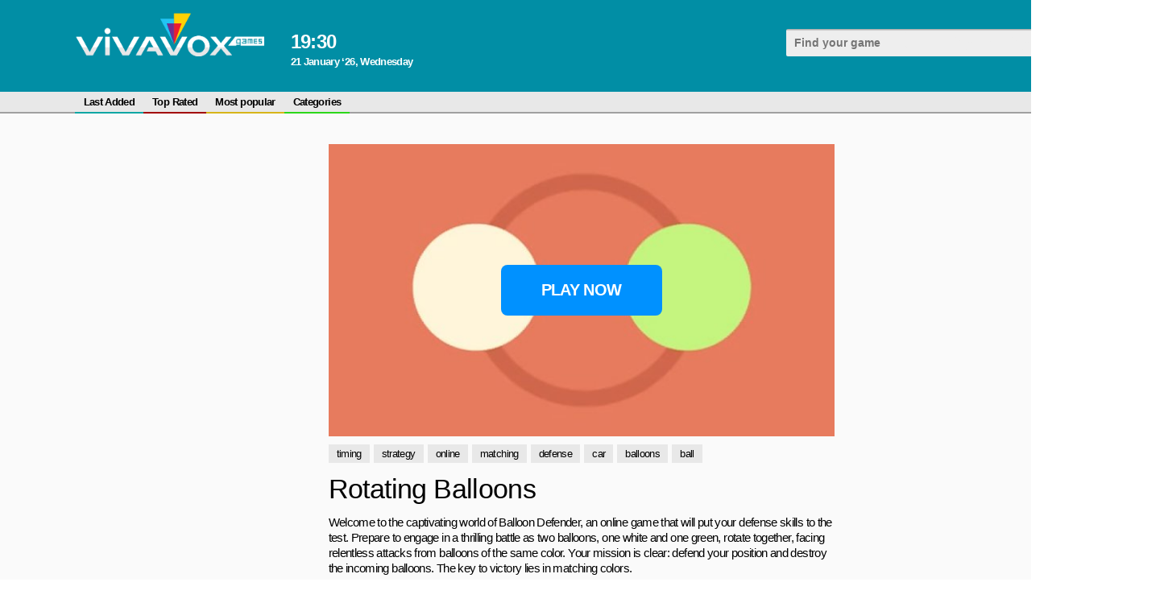

--- FILE ---
content_type: text/html; charset=UTF-8
request_url: https://vivavox.com/game-before/rotating-balloons/
body_size: 5897
content:
 











<!DOCTYPE html>
<html>    
    <head>
		<html lang="en">
        <meta charset="UTF-8"/>
        <title>Rotating Balloons - free online game</title>
        <meta name="viewport" content="width=device-width, initial-scale=1.0"/>
        <meta name="apple-touch-fullscreen" content="YES" />
		<meta http-equiv="Content-Type" content="text/html; charset=UTF-8"/>
				<link rel="icon" href="/favicon.svg" type="image/svg+xml">
		<meta name="description" content="Welcome to the captivating world of Balloon Defender, an online game that will put your defense skills to the test. Prepare to engage in a thrilling battle as two balloons, one white and one green, rotate together, facing relentless attacks from balloons of the same color. Your mission is clear: defend your position and destroy the incoming balloons. The key to victory lies in matching colors.
In Balloon Defender, your strategy is vital. As the white and green balloons rotate, you must carefully aim and launch attacks against the oncoming balloons of the corresponding color. Precision and timing are crucial as you strive to destroy as many balloons as possible while defending your base for as long as you can.
With each successful destruction, you earn points and increase your defensive capabilities. But be vigilant, as the onslaught intensifies with each passing moment. Can you withstand the barrage and emerge victorious?
Challenge yourself to achieve higher scores, improve your defense techniques, and prolong the defense of your base. Balloon Defender offers an addictive and fast-paced gameplay experience that will keep you engaged for hours on end.
So, gather your courage, take aim, and become the ultimate Balloon Defender. Defend your position, destroy the incoming balloons, and prove your skills in this exciting and colorful battle!">
		<meta name="keywords" content="timing, strategy, online, matching, defense, car, balloons, ball">
					<link rel="canonical" href="https://vivavox.com/game-before/rotating-balloons/"/>
				<link rel="alternate" hreflang="ru" href="https://vivavox.com/ru/game-before/rotating-balloons/" />
		<link rel="alternate" hreflang="en" href="https://vivavox.com/game-before/rotating-balloons/" />
				<link rel="alternate" hreflang="fr" href="https://vivavox.com/fr/game-before/rotating-balloons/" />		
				<link rel="alternate" hreflang="de" href="https://vivavox.com/de/game-before/rotating-balloons/" />		
				<link rel="alternate" hreflang="ja" href="https://vivavox.com/ja/game-before/rotating-balloons/" />		
				<link rel="alternate" hreflang="ko" href="https://vivavox.com/ko/game-before/rotating-balloons/" />		
				<link rel="alternate" hreflang="es" href="https://vivavox.com/es/game-before/rotating-balloons/" />		
							<link href="https://vivavox.com/amp/rotating-balloons/" rel="amphtml">
						<meta property="og:type" content="website"/>
		<meta property="og:title" content='Rotating Balloons - free online game' />
					<meta property="og:image" content="/smart/thumbs/184/744_as.jpg" />
				<meta property="og:description" content="Welcome to the captivating world of Balloon Defender, an online game that will put your defense skills to the test. Prepare to engage in a thrilling battle as two balloons, one white and one green, rotate together, facing relentless attacks from balloons of the same color. Your mission is clear: defend your position and destroy the incoming balloons. The key to victory lies in matching colors.
In Balloon Defender, your strategy is vital. As the white and green balloons rotate, you must carefully aim and launch attacks against the oncoming balloons of the corresponding color. Precision and timing are crucial as you strive to destroy as many balloons as possible while defending your base for as long as you can.
With each successful destruction, you earn points and increase your defensive capabilities. But be vigilant, as the onslaught intensifies with each passing moment. Can you withstand the barrage and emerge victorious?
Challenge yourself to achieve higher scores, improve your defense techniques, and prolong the defense of your base. Balloon Defender offers an addictive and fast-paced gameplay experience that will keep you engaged for hours on end.
So, gather your courage, take aim, and become the ultimate Balloon Defender. Defend your position, destroy the incoming balloons, and prove your skills in this exciting and colorful battle!" />		
		<meta property="og:url" content="https://vivavox.com/game-before/rotating-balloons/" />
						<link rel="stylesheet" href="https://vivavox.com/files/css/site.css">
				<script src="https://cdnjs.cloudflare.com/ajax/libs/jquery/1.8.2/jquery.js"></script>
		<script async src="https://pagead2.googlesyndication.com/pagead/js/adsbygoogle.js"></script>
		<script>window.yaContextCb = window.yaContextCb || []</script>
		<script src="https://yandex.ru/ads/system/context.js" async></script>
		<script async src="https://www.googletagmanager.com/gtag/js?id=G-GT6BMSYXV4"></script>
		<script src="https://vivavox.com/files/js/script.js"></script>
		<link rel="manifest" href="https://vivavox.com/pwa/manifest_en.json" />		
		<script>
  (function(i,s,o,g,r,a,m){i['GoogleAnalyticsObject']=r;i[r]=i[r]||function(){
  (i[r].q=i[r].q||[]).push(arguments)},i[r].l=1*new Date();a=s.createElement(o),
  m=s.getElementsByTagName(o)[0];a.async=1;a.src=g;m.parentNode.insertBefore(a,m)
  })(window,document,'script','https://www.google-analytics.com/analytics.js','ga');

  ga('create', 'UA-5934183-1', 'auto');
  ga('send', 'pageview');

</script>
<script>
  window.dataLayer = window.dataLayer || [];
  function gtag(){dataLayer.push(arguments);}
  gtag('js', new Date());

  gtag('config', 'G-GT6BMSYXV4');
</script>		    </head>
	    <body itemscope itemtype="https://schema.org/WebPage">
	<div class="header">				
				<div class="content">					
					<div class="logo"><a href="https://vivavox.com/"><img src="https://vivavox.com/files/img/logo-vivavox.png"></a></div>					
					<div class="weather">
						<div class="wtext">
							<div class="time">19<span>:</span>30</div>
														<div class="date">21 January ‘26, Wednesday</div>
						</div>
					</div>									
					<div class="search">						
						<form id="search_form" method="GET" target="_self" onsubmit="document.getElementById('search_form').action='https://vivavox.com/search/'+document.getElementById('search_field').value.split(' ').join('+')+'/1/';">
							<div class="search-text">
								<input class=inputbox value='' type="text" id="search_field" placeholder="Find your game">
							</div>
							<button type="submit" title="Find"><i class="la la-search"></i></button>
						</form>						
					</div>
				</div>
	</div>			
	<div class="menu">
						<div class="menu-box">
					<ul class="head-menu" itemscope itemtype="https://schema.org/SiteNavigationElement">
						<li><a itemprop="url" href="https://vivavox.com/category/All/date/1/">Last Added</a></li>
						<li><a itemprop="url" href="https://vivavox.com/category/All/rating/1/">Top Rated</a></li>
						<li><a itemprop="url" href="https://vivavox.com/category/All/ctr/1/">Most popular</a></li>
						<li><a itemprop="url" href="https://vivavox.com/">Categories</a></li>
					</ul>
					<div class="langs">
						<ul>
							<li class="langs"><a href="#"><div class="lang en">en</div></a></li>
						</ul>
						<div class="langs-list">
							<a href="https://vivavox.com/ru/game-before/rotating-balloons/"><div class="lang ru">ru</div> Руcский</a>
							<a href="https://vivavox.com/game-before/rotating-balloons/"><div class="lang en">en</div> English</a>
														
							<a href="https://vivavox.com/fr/game-before/rotating-balloons/"><div class="lang de">fr</div> Français</a>
														
							<a href="https://vivavox.com/de/game-before/rotating-balloons/"><div class="lang de">de</div> Deutsch</a>
														
							<a href="https://vivavox.com/ja/game-before/rotating-balloons/"><div class="lang de">ja</div> 日本語</a>
														
							<a href="https://vivavox.com/ko/game-before/rotating-balloons/"><div class="lang de">ko</div> 한국어</a>
														
							<a href="https://vivavox.com/es/game-before/rotating-balloons/"><div class="lang de">es</div> Español</a>
													</div>
					</div>
					<style>
					.lang {
						background:none ;
						height: 25px;
						line-height: 25px;
						border-radius: 2px;
						text-align: center;
						padding: 0 6px;
						background: #2bd719;
						color: #fff;
						width: auto;
					}
					.langs ul li.langs a {
						padding: 0 6px;
						text-transform: uppercase;
					}
					.langs-list {
						position: absolute;
						z-index: 999999;
					}
					.langs-list a {
						width: 130px;
						vertical-align: top;
					}
					.langs-list {
						min-width: 300px;
						width: auto;
					}
					</style>
				</div>
	</div>
	<div class="content-box">
		
		<div class="content content-body">

<script>
	function post_comment() {
		$.get(
			'https://vivavox.com/',
			{
				'action': 'add_comment',
				'gallery_id': '84498',
				'captcha': $('#captcha').val(),
				'username': $('#username').val(),
				'comment': $('#comment').val()
			},
			function(data) {
				var t = data.split('|');
				if (t[0] == 'ERROR') {
					$('#comment_error').text(t[1]);
				} else {
					$('#comment_error').text(' ');
					$('#add_comment').html('Thank you ! Your comment will be reviewed by admin.');
				}
			}
		);
	}
	
	$(function() {
		var commentAdd = false;
		var commentForm = $(".comments-content .add-comment-form");
		$(".comments-content .add-comment-open").click(function(){
			if(commentAdd) {
				commentForm.hide(500);
				commentAdd = false;
			} else {
				commentForm.show(500);
				commentAdd = true;
			}
			return false;
		});
	});
</script>

<div style="position:absolute; left:0px; top:0px; width:50px; height:20px; z-index:1; visibility: hidden">
<a href="/out.php?link=bolink1">Enter</A></div>
<div style="position:absolute; left:0px; top:0px; width:50px; height:20px; z-index:1; visibility: hidden">
<a href="/out.php?link=bolink2">Enter</A></div>
<div style="position:absolute; left:0px; top:0px; width:50px; height:20px; z-index:1; visibility: hidden">
<a href="/out.php?link=bolink3">Enter</A></div>

<div class="game-content" itemscope itemtype="http://schema.org/VideoGame">
	<div class="game-tab">
		<div class="adv-300x600">                        
			<div class="game-mon">
				<div class="adv-block">
					<!-- games left column square -->
<ins class="adsbygoogle"
     style="display:block"
     data-ad-client="ca-pub-0574705947877499"
     data-ad-slot="3170549789"
     data-ad-format="auto"
     data-full-width-responsive="true"></ins>
<script>
     (adsbygoogle = window.adsbygoogle || []).push({});
</script>				</div>
			</div>
		</div>
		<div class="game-col">
			<div class="game-info">
				<div class="game-poster">
					<a onclick="ym(19027024, 'reachGoal', 'gamepreviev_play'); return true;" href="https://vivavox.com/game/rotating-balloons/" target="_blank">
						<img src="/smart/thumbs/184/744_as.jpg" alt='Rotating Balloons'>
					</a>
					<div class="game-desc-play">
						<a onclick="ym(19027024, 'reachGoal', 'gamepreviev_play'); return true;" href="https://vivavox.com/game/rotating-balloons/" target="_blank">Play Now</a>
					</div>
				</div>
				<div class="game-category">                     
					<ul>
						
							<li>
								<a href="https://vivavox.com/tag/timing/">timing</a>
							</li>
						
							<li>
								<a href="https://vivavox.com/tag/strategy/">strategy</a>
							</li>
						
							<li>
								<a href="https://vivavox.com/tag/online/">online</a>
							</li>
						
							<li>
								<a href="https://vivavox.com/tag/matching/">matching</a>
							</li>
						
							<li>
								<a href="https://vivavox.com/tag/defense/">defense</a>
							</li>
						
							<li>
								<a href="https://vivavox.com/tag/car/">car</a>
							</li>
						
							<li>
								<a href="https://vivavox.com/tag/balloons/">balloons</a>
							</li>
						
							<li>
								<a href="https://vivavox.com/tag/ball/">ball</a>
							</li>
						
					</ul>
				</div>
				<h1 itemprop="name">Rotating Balloons</h1>
				<div class="description" itemprop="description"><p>Welcome to the captivating world of Balloon Defender, an online game that will put your defense skills to the test. Prepare to engage in a thrilling battle as two balloons, one white and one green, rotate together, facing relentless attacks from balloons of the same color. Your mission is clear: defend your position and destroy the incoming balloons. The key to victory lies in matching colors.</p>
<p>In Balloon Defender, your strategy is vital. As the white and green balloons rotate, you must carefully aim and launch attacks against the oncoming balloons of the corresponding color. Precision and timing are crucial as you strive to destroy as many balloons as possible while defending your base for as long as you can.</p>
<p>With each successful destruction, you earn points and increase your defensive capabilities. But be vigilant, as the onslaught intensifies with each passing moment. Can you withstand the barrage and emerge victorious?</p>
<p>Challenge yourself to achieve higher scores, improve your defense techniques, and prolong the defense of your base. Balloon Defender offers an addictive and fast-paced gameplay experience that will keep you engaged for hours on end.</p>
<p>So, gather your courage, take aim, and become the ultimate Balloon Defender. Defend your position, destroy the incoming balloons, and prove your skills in this exciting and colorful battle!</p></div>
				<img width="0" height="0" itemprop="image" src="/smart/thumbs/184/744_as.jpg">
				<meta itemprop="operatingSystem" content="Windows 7, OSX 10.6, Android 1.6">
				<meta itemprop="applicationCategory" content="puzzle">
					
				<div class="comments-content">						
									
					<div class="comments">
												<div class="add-comment-open">
							<span>Add Comment</span>
						</div>							
					</div>						
					<div class="add-comment-form">
						<div class="line"></div>
						<div id='comment_error'></div>							
						<div id='add_comment'>							
							<FORM name="add_comment" method="POST">								
								<div class="r_line">
									<input class="s_input" placeholder="Name" type="text" name='username' id='username' value="">
								</div>									
								<div class="r_line r_line_text">
									<textarea class="s_text" placeholder="Say something..." class="ph2" name='comment' id='comment' rows=5 cols=35></textarea>
								</div>									
								<div class="r_line r_line_button">
									<input type='button' value='Send' onClick='post_comment();'>
								</div>									
							</form>							
						</div>							
					</div>						
				</div>
			</div>
		</div>
		<div class="adv-300x600">                        
			<div class="game-mon">
				<div class="adv-block"><!-- games right column square top1 -->
<div id="adv_top1"></div>
<script type="text/javascript">
window.addEventListener("load", () => {	
	function advRight() {
		adv_top1 = document.getElementById('adv_top1');
		if(document.documentElement.clientWidth >= 700) {
			adv_top1.innerHTML = '<ins class="adsbygoogle"style="display:block" data-ad-client="ca-pub-0574705947877499" data-ad-slot="3717344699" data-ad-format="auto" data-full-width-responsive="true"></ins>';
			(adsbygoogle = window.adsbygoogle || []).push({});
		}
	}
	setTimeout(advRight, 2000);
});
</script>
</div>
			</div>
		</div>
	</div>
</div>

<div class="line"></div>

<!-- games head top1 -->
<ins class="adsbygoogle"
     style="display:block"
     data-ad-client="ca-pub-0574705947877499"
     data-ad-slot="5408580759"
     data-ad-format="auto"
     data-full-width-responsive="true"></ins>
<script>
     (adsbygoogle = window.adsbygoogle || []).push({});
</script>

<div class="line"></div>

<h2>Related Games</h2>

<div class="previews-content">
	
		<div class="preview list-4">
			<div class="preview-inner">
				<a href="https://vivavox.com/game-before/plane-merge-108470/">
					<div class="preview-poster">
						<img src="/smart/thumbs/232/658_dive.jpg" alt='Plane Merge'>
					</div>
					<div class="title">
						<h2>Plane Merge</h2>
						<span>
							Puzzle
						</span>
					</div>
					<div class="button-play">Play Now</div>
				</a>
			</div>
		</div>
	
		<div class="preview list-4">
			<div class="preview-inner">
				<a href="https://vivavox.com/game-before/boxkid-108469/">
					<div class="preview-poster">
						<img src="/smart/thumbs/232/657_quest.jpg" alt='BoxKid'>
					</div>
					<div class="title">
						<h2>BoxKid</h2>
						<span>
							Puzzle
						</span>
					</div>
					<div class="button-play">Play Now</div>
				</a>
			</div>
		</div>
	
		<div class="preview list-4">
			<div class="preview-inner">
				<a href="https://vivavox.com/game-before/lava-boy-and-blue-girl/">
					<div class="preview-poster">
						<img src="/smart/thumbs/232/656_in-storyline.jpg" alt='Lava Boy And Blue Girl'>
					</div>
					<div class="title">
						<h2>Lava Boy And Blue Girl</h2>
						<span>
							Puzzle
						</span>
					</div>
					<div class="button-play">Play Now</div>
				</a>
			</div>
		</div>
	
		<div class="preview list-4">
			<div class="preview-inner">
				<a href="https://vivavox.com/game-before/hexa-blocks-108466/">
					<div class="preview-poster">
						<img src="/smart/thumbs/232/654_vanished.jpg" alt='Hexa Blocks'>
					</div>
					<div class="title">
						<h2>Hexa Blocks</h2>
						<span>
							Puzzle
						</span>
					</div>
					<div class="button-play">Play Now</div>
				</a>
			</div>
		</div>
	
		<div class="preview list-4">
			<div class="preview-inner">
				<a href="https://vivavox.com/game-before/trump-ragdoll-2/">
					<div class="preview-poster">
						<img src="/smart/thumbs/232/650_-the.jpg" alt='Trump Ragdoll 2'>
					</div>
					<div class="title">
						<h2>Trump Ragdoll 2</h2>
						<span>
							Puzzle
						</span>
					</div>
					<div class="button-play">Play Now</div>
				</a>
			</div>
		</div>
	
		<div class="preview list-4">
			<div class="preview-inner">
				<a href="https://vivavox.com/game-before/foxi-mini-car-parking-2019-car-driving-test-108460/">
					<div class="preview-poster">
						<img src="/smart/thumbs/232/648_the-car-.jpg" alt='Foxi Mini Car Parking 2019 Car Driving Test'>
					</div>
					<div class="title">
						<h2>Foxi Mini Car Parking 2019 Car Driving Test</h2>
						<span>
							Puzzle
						</span>
					</div>
					<div class="button-play">Play Now</div>
				</a>
			</div>
		</div>
	
		<div class="preview list-4">
			<div class="preview-inner">
				<a href="https://vivavox.com/game-before/little-cat-doctor-108459/">
					<div class="preview-poster">
						<img src="/smart/thumbs/232/647_sip.jpg" alt='Little Cat Doctor'>
					</div>
					<div class="title">
						<h2>Little Cat Doctor</h2>
						<span>
							Puzzle
						</span>
					</div>
					<div class="button-play">Play Now</div>
				</a>
			</div>
		</div>
	
		<div class="preview list-4">
			<div class="preview-inner">
				<a href="https://vivavox.com/game-before/crazy-mexican-coloring-book-108449/">
					<div class="preview-poster">
						<img src="/smart/thumbs/232/637_the.jpg" alt='Crazy Mexican Coloring Book'>
					</div>
					<div class="title">
						<h2>Crazy Mexican Coloring Book</h2>
						<span>
							Puzzle
						</span>
					</div>
					<div class="button-play">Play Now</div>
				</a>
			</div>
		</div>
	
</div>

<div class="line"></div>

<h3>Top Searches</h3>

<div class="previews-content">
	
	<div class="preview">
		<div class="preview-inner">
			<a href="https://vivavox.com/game-before/pottery/">
				<div class="preview-poster">
					<img src="/smart/thumbs/232/669_yourself-p-each.jpg" alt='Pottery'>
				</div>
				<div class="title">
					<h2>Pottery</h2>
										<span>
						Arcade
					</span>
				</div>
				<span class="rating"><img src="https://vivavox.com/files/img/rating.png">2.9</span>			</a>			
					</div>
	</div>
	
	<div class="preview">
		<div class="preview-inner">
			<a href="https://vivavox.com/game-before/helix-jump-ball-108480/">
				<div class="preview-poster">
					<img src="/smart/thumbs/232/668_annihilating-jumps.jpg" alt='Helix Jump Ball'>
				</div>
				<div class="title">
					<h2>Helix Jump Ball</h2>
										<span>
						Action
					</span>
				</div>
							</a>			
					</div>
	</div>
	
	<div class="preview">
		<div class="preview-inner">
			<a href="https://vivavox.com/game-before/monster-craft/">
				<div class="preview-poster">
					<img src="/smart/thumbs/232/667_however-lie.jpg" alt='Monster Craft'>
				</div>
				<div class="title">
					<h2>Monster Craft</h2>
										<span>
						Puzzle
					</span>
				</div>
							</a>			
					</div>
	</div>
	
	<div class="preview">
		<div class="preview-inner">
			<a href="https://vivavox.com/game-before/survival-craft/">
				<div class="preview-poster">
					<img src="/smart/thumbs/232/666_evasion-adversity-.jpg" alt='Survival Craft'>
				</div>
				<div class="title">
					<h2>Survival Craft</h2>
										<span>
						Shooting
					</span>
				</div>
				<span class="rating"><img src="https://vivavox.com/files/img/rating.png">0.0</span>			</a>			
					</div>
	</div>
	
	<div class="preview">
		<div class="preview-inner">
			<a href="https://vivavox.com/game-before/real-car-parking-108477/">
				<div class="preview-poster">
					<img src="/smart/thumbs/232/665_your.jpg" alt='Real Car Parking'>
				</div>
				<div class="title">
					<h2>Real Car Parking</h2>
										<span>
						Puzzle
					</span>
				</div>
				<span class="rating"><img src="https://vivavox.com/files/img/rating.png">5.0</span>			</a>			
					</div>
	</div>
	
	<div class="preview">
		<div class="preview-inner">
			<a href="https://vivavox.com/game-before/master-craft/">
				<div class="preview-poster">
					<img src="/smart/thumbs/232/664_prowess-on.jpg" alt='Master Craft'>
				</div>
				<div class="title">
					<h2>Master Craft</h2>
										<span>
						Action
					</span>
				</div>
				<span class="rating"><img src="https://vivavox.com/files/img/rating.png">4.3</span>			</a>			
					</div>
	</div>
	
	<div class="preview">
		<div class="preview-inner">
			<a href="https://vivavox.com/game-before/mountain-climb-4x4/">
				<div class="preview-poster">
					<img src="/smart/thumbs/232/663_engage-ready.jpg" alt='Mountain Climb 4x4'>
				</div>
				<div class="title">
					<h2>Mountain Climb 4x4</h2>
										<span>
						Action
					</span>
				</div>
				<span class="rating"><img src="https://vivavox.com/files/img/rating.png">3.3</span>			</a>			
					</div>
	</div>
	
	<div class="preview">
		<div class="preview-inner">
			<a href="https://vivavox.com/game-before/sling-drift-online/">
				<div class="preview-poster">
					<img src="/smart/thumbs/232/662_navigate-to-experience.jpg" alt='Sling Drift Online'>
				</div>
				<div class="title">
					<h2>Sling Drift Online</h2>
										<span>
						Racing
					</span>
				</div>
							</a>			
					</div>
	</div>
	
	<div class="preview">
		<div class="preview-inner">
			<a href="https://vivavox.com/game-before/fire-balls-108473/">
				<div class="preview-poster">
					<img src="/smart/thumbs/232/661.jpg" alt='Fire Balls'>
				</div>
				<div class="title">
					<h2>Fire Balls</h2>
										<span>
						Shooting
					</span>
				</div>
				<span class="rating"><img src="https://vivavox.com/files/img/rating.png">3.6</span>			</a>			
					</div>
	</div>
	
	<div class="preview">
		<div class="preview-inner">
			<a href="https://vivavox.com/game-before/mr-gun-108472/">
				<div class="preview-poster">
					<img src="/smart/thumbs/232/660_the-become.jpg" alt='Mr Gun'>
				</div>
				<div class="title">
					<h2>Mr Gun</h2>
										<span>
						Shooting
					</span>
				</div>
				<span class="rating"><img src="https://vivavox.com/files/img/rating.png">0.0</span>			</a>			
					</div>
	</div>
	
</div>

<div id="load-block">
			<script>
			var page = 2;
			var loadingContent = false;
			var url = "/out.php?url=content&slug=rotating-balloons&force_lng=en&force_template=infox_related_game_before&page=";

			function loadBlock(url){
				if (!loadingContent) {
					loadingContent = true;
					$.ajax({
						url: url + page,
						cache: false, error: function () {
							loadingContent = false;
						}
					}).done(function (data) {
						if($(data).find('div').length > 0) {
							$('#load-block').append('<div class="load_block_' + page + '"></div>');
							$('.load_block_' + page).html(data).hide().fadeIn(2000);
							page++;
						}
						loadingContent = false;
						console.log('page = ' + page);
					});	
					return false;
				}
			}						
												
			$(window).bind('scroll resize', function () {
				if (($(window).height() + $(window).scrollTop() >= $(document).height() - 180)) {
					loadBlock(url);
				}
			});						
		</script>
	</div>

			</div>
		</div>
		<div class="footer">
			<div class="content">
				<p>2020 &copy; <span>vivavox.com</span> All rights reserved.</p>
                <p></p>
            </div>
        </div>
		<div class="to-top">«</div>
	</body>
</html>

--- FILE ---
content_type: text/html; charset=utf-8
request_url: https://www.google.com/recaptcha/api2/aframe
body_size: 265
content:
<!DOCTYPE HTML><html><head><meta http-equiv="content-type" content="text/html; charset=UTF-8"></head><body><script nonce="9-BW9ye9QmO1Wuuh_Ao0fw">/** Anti-fraud and anti-abuse applications only. See google.com/recaptcha */ try{var clients={'sodar':'https://pagead2.googlesyndication.com/pagead/sodar?'};window.addEventListener("message",function(a){try{if(a.source===window.parent){var b=JSON.parse(a.data);var c=clients[b['id']];if(c){var d=document.createElement('img');d.src=c+b['params']+'&rc='+(localStorage.getItem("rc::a")?sessionStorage.getItem("rc::b"):"");window.document.body.appendChild(d);sessionStorage.setItem("rc::e",parseInt(sessionStorage.getItem("rc::e")||0)+1);localStorage.setItem("rc::h",'1769013035691');}}}catch(b){}});window.parent.postMessage("_grecaptcha_ready", "*");}catch(b){}</script></body></html>